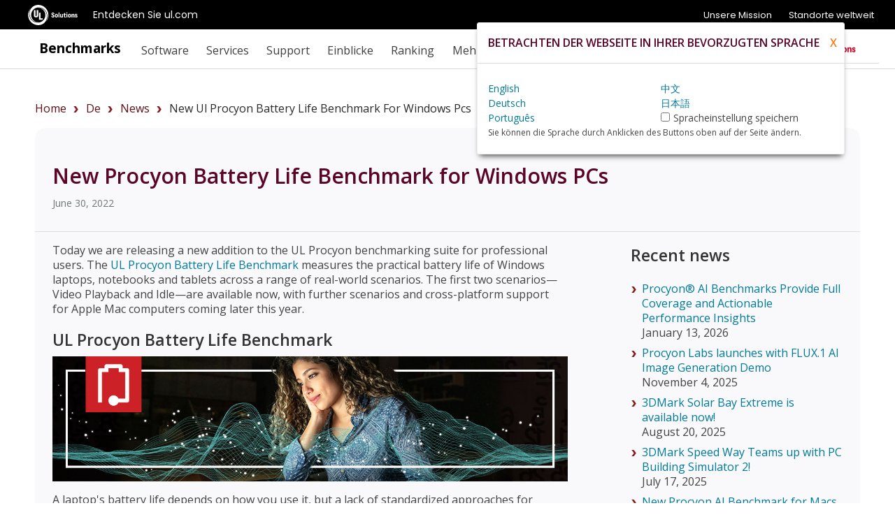

--- FILE ---
content_type: text/html;charset=UTF-8
request_url: https://benchmarks.ul.com/de/news/new-ul-procyon-battery-life-benchmark-for-windows-pcs
body_size: 11209
content:
<!doctype html>
<!--[if lt IE 7]> <html class="no-js lt-ie9 lt-ie8 lt-ie7" lang="de"> <![endif]-->
<!--[if IE 7]>    <html class="no-js lt-ie9 lt-ie8" lang="de"> <![endif]-->
<!--[if IE 8]>    <html class="no-js lt-ie9" lang="de"> <![endif]-->
<!--[if gt IE 8]><!--> <html class="no-js" lang="de"><!--<![endif]-->
<head>
	<meta charset="utf-8">
	<meta http-equiv="X-UA-Compatible" content="IE=edge,chrome=1">
	<link rel="stylesheet" href="https://fonts.googleapis.com/css?family=Open+Sans:300,400,600,700,800" nonce="{{nonce}}" crossorigin="anonymous">
	<meta name="viewport" content="initial-scale=1">
	<title>New Procyon Battery Life Benchmark for Windows PCs</title>
	<link rel="shortcut icon" href="/static/images/favicon-ul-solutions-new.png" type="image/x-icon">
	<link rel="canonical" href="https://benchmarks.ul.com/de/news/new-ul-procyon-battery-life-benchmark-for-windows-pcs" />
	<link rel="alternate" hreflang="en" href="https://benchmarks.ul.com/news/new-ul-procyon-battery-life-benchmark-for-windows-pcs" />
	<link rel="alternate" hreflang="de" href="https://benchmarks.ul.com/de/news/new-ul-procyon-battery-life-benchmark-for-windows-pcs" />
	<link rel="alternate" hreflang="zh" href="https://benchmarks.ul.com/zh-hans/news/new-ul-procyon-battery-life-benchmark-for-windows-pcs" />
	<link rel="alternate" hreflang="ja" href="https://benchmarks.ul.com/jp/news/new-ul-procyon-battery-life-benchmark-for-windows-pcs" />
	<link rel="alternate" hreflang="pt" href="https://benchmarks.ul.com/pt-br/news/new-ul-procyon-battery-life-benchmark-for-windows-pcs" />
	
	<link href="/static/D1WYdG3by5E3HMiJsDuuhRnjuBQhPcTjGIBxfVkOMoP.css" type="text/css" rel="stylesheet" media="screen, projection" />
<script src="/static/yZ4MdRJ5KQzKzeJ9Ubq1kcCPHP8tLMNmoyQGYJw2m2i.js" type="text/javascript" ></script>

	
    <meta content="beachhead" name="layout"/>
    
    <meta content="News from UL Solutions: New Procyon Battery Life Benchmark for Windows PCs. Find out more at benchmarks.ul.com" name="description"/>
    <meta content="website" property="og:type"/>
    <meta content="https://benchmarks.ul.com/news/new-ul-procyon-battery-life-benchmark-for-windows-pcs" property="og:url"/>
    <meta content="New Procyon Battery Life Benchmark for Windows PCs" property="og:title"/>
    <meta content="Find out more at benchmarks.ul.com" property="og:description"/>
    <meta content="/static/images/facebook/ul-procyon-battery-life-fb.jpg" property="og:image"/>
  
	<meta name="referrer" content="always"/>
	<meta name="format-detection" content="telephone=no"/>
	<!-- Google Tag Manager -->
<script>(function(w,d,s,l,i){w[l]=w[l]||[];w[l].push({'gtm.start':
        new Date().getTime(),event:'gtm.js'});var f=d.getElementsByTagName(s)[0],
    j=d.createElement(s),dl=l!='dataLayer'?'&l='+l:'';j.async=true;j.src=
    'https://www.googletagmanager.com/gtm.js?id='+i+dl;f.parentNode.insertBefore(j,f);
})(window,document,'script','dataLayer','GTM-MQ6QV9FM');</script>
<!-- End Google Tag Manager -->

<!-- marketing script -->
<script>
    (function(d,b,a,s,e){ var t = b.createElement(a),
        fs = b.getElementsByTagName(a)[0]; t.async=1; t.id=e; t.src=s;
        fs.parentNode.insertBefore(t, fs); })
    (window,document,'script','https://tag.demandbase.com/221ff2e93a5c1398.min.js','demandbase_js_lib');
</script>
<!-- END marketing script -->
	<!-- FastSpring checkout code -->
<script id="fsc-api" data-storefront="futuremark.onfastspring.com/popup-futuremark" src="https://d1f8f9xcsvx3ha.cloudfront.net/sbl/0.7.3/fastspring-builder.min.js" integrity="sha384-VVxyQu2BjXOd7o0zeNAENKWFbw4rVGGXJeKEPT6mK7kr6jG+j6qAxedbs7KFGsV+" crossorigin="anonymous"></script>
<!-- End of FastSpring checkout code -->
	<!-- Lightboxform -->
<!-- <script type="text/javascript" src="https://benchmarks.formtitan.com/publish/v1/lightbox"></script>-->
<!-- end of lightboxform -->
	<!-- Marketo -->
<script type="text/javascript">
    (function() {
        var didInit = false;
        function initMunchkin() {
            if(didInit === false) {
                didInit = true;
                Munchkin.init('519-JVY-663');
            }
        }
        var s = document.createElement('script');
        s.type = 'text/javascript';
        s.async = true;
        s.src = 'https://munchkin.marketo.net/munchkin.js';
        s.onreadystatechange = function() {
            if (this.readyState == 'complete' || this.readyState == 'loaded') {
                initMunchkin();
            }
        };
        s.onload = initMunchkin;
        document.getElementsByTagName('head')[0].appendChild(s);
    })();
</script>
<!-- End of Marketo code -->
	<script async src="https://www.googletagmanager.com/gtag/js?id=AW-962365731" nonce="{{nonce}}" crossorigin="anonymous"></script>
<script>
	window.dataLayer = window.dataLayer || [];
	function gtag(){dataLayer.push(arguments);}
	gtag('js', new Date());

	gtag('config', 'AW-962365731');
</script>


	<!--[if  ie 9]>
	<style type="text/css" media="screen">
		.defaultbox, .graycontent, #footer, .noticebox, a.more {filter: none;}
	</style>
	<![endif]-->
	<meta http-equiv="Content-Language" content="de-de"/>
	<meta http-equiv="Content-Type" content="text/html; charset=UTF-8">
	<script src='/_onelink_/futuremark/projects/benchmarks.ul.com/html/pow.js' type='text/javascript'></script> <!-- OneLink -->
	<style type="text/css" media="all">
		.OneLinkNOP { }
		.OneLinkPoweredBy { width: 893px; padding: 0px 0px 0px 0px; text-align: right; height: 68px; }
		.OneLinkNoTx { /* no-op */ }
		.OneLinkHide { display:none !important; }
		.OneLinkHide_de { display:none !important; }
		.OneLinkShow { display:inline !important; }
		.OneLinkShow_de { display:inline !important; }
		.OneLinkTxShow { display:inline !important; }
		.OneLinkTxShow_de { display:inline !important; }
	</style>
</head>

<body class="beachhead">
	<!-- trustArc Cookies Consent Notice start for benchmarks.ul.com beachHead -->
<div id="consent_blackbar"></div>
<script async src="https://consent.trustarc.com/notice?domain=ulsolutionsweb.com&c=teconsent&js=nj&noticeType=bb&text=true&gtm=1" nonce="{{nonce}}" crossorigin="anonymous"></script>
<!-- trustArc Cookies Consent Notice end for benchmarks.ul.com beachHead-->

	<!-- Google Tag Manager (noscript) -->
<noscript><iframe src=https://www.googletagmanager.com/ns.html?id=GTM-MQ6QV9FM
                  height="0" width="0" style="display:none;visibility:hidden"></iframe></noscript>
<!-- End Google Tag Manager (noscript) -->

	

	<div class="wrapper background-white">
		<!-- GNaaS FULL configuration start -->
<script src="https://commons.ul.com/gnaas/prod/index.js"></script>
<script defer>
    jQuery(document).ready(function() {
        UL_GnaaS({
//Careers and Contact Links:
            attachNaaSTo: '#GNaaS',
            careersPageUrl: false,
            contactPageUrl: false,
            impressum: false,
//Languages Section:
            lang: "de",/*,
            multisite: {
                en: "https://benchmarks.ul.com/",
                de: "https://benchmarks.ul.com/de/",
                zhhans: "https://benchmarks.ul.com/zh-hans/",
            },
            */
//Social Media Section:
            social: {
                linkedin: "https://www.linkedin.com/company/ul-benchmarks/",
                twitter: "https://twitter.com/UL_Benchmarks",
                facebook: "https://www.facebook.com/ULBenchmarks",
                youtube: false,
                instagram: false,
            },
        })
    })
</script>
<!-- GNaaS configuration end -->
		
<div id="GNaaS"></div>
<header id="benchmarks-ul-header">
    <a href="#benchmarks-ul-main" class="skip-to-main-content-link">Zum Hauptinhalt wechseln</a> <a href="#benchmarks-ul-footer" class="skip-to-main-content-link">Zur Fußnote wechseln</a>
    <div id="header">
        <div class="container clearfix">
            <div class="content">
                <div class="left sitetitle"><a href="/de/">Benchmarks</a></div>
                <a id="menuswapper" class="menu-icon" href="javascript:void(0)"></a>
                <div class="left">
                    <!-- <div class="language-wrapper"><a href="https://benchmarks.ul.com" data-lang="EN" onclick="gotoLanguage(event)">English</a> <span>|</span> <a href="https://benchmarks.ul.com/zh-hans" data-lang="ZH-CN" onclick="gotoLanguage(event)">中文</a> <span>|</span> <a href="https://benchmarks.ul.com/de" data-lang="DE" onclick="gotoLanguage(event)">Deutsch</a><span>|</span> <a href="https://benchmarks.ul.com/jp" data-lang="JP" onclick="gotoLanguage(event)">日本語</a><span>|</span> <a href="https://benchmarks.ul.com/pt-br" data-lang="PT-BR" onclick="gotoLanguage(event)">Português</a></div> -->
                    <nav>
                        <ul class="nav nav-wrapper right">
                            <li>
                                <p role="heading" tabindex="0" aria-expanded="false" aria-haspopup="true">Software</p>
                                <ul>
                                    <li><a href="/de/procyon">Procyon Benchmark-Suite</a></li>
                                    <li><a href="/de/procyon/ai-text-generation-benchmark">AI Text Generation Benchmark</a></li>
                                    <li><a href="/de/procyon/ai-image-generation-benchmark">AI Image Generation-Benchmark</a></li>
                                    <li><a href="/de/procyon/ai-inference-benchmark-for-android">AI Inference Benchmark for Android</a></li>
                                    <li><a href="/de/procyon/ai-inference-benchmark-for-windows">AI Computer Vision-Benchmark</a></li>
                                    <li><a href="/de/procyon/battery-life-benchmark">Battery Life-Benchmark</a></li>
                                    <li><a href="/de/procyon/one-hour-battery-consumption-benchmark">One-Hour Battery Consumption-Benchmark</a></li>
                                    <li><a href="/de/procyon/office-productivity-benchmark">Office Productivity-Benchmark</a></li>
                                    <li><a href="/de/procyon/photo-editing-benchmark">Photo Editing-Benchmark</a></li>
                                    <li><a href="/de/procyon/video-editing-benchmark">Video Editing-Benchmark</a></li>
                                    <li><a href="/de/testdriver-cloud-edition">Testdriver</a></li>
                                    <li><a href="/de/procyon/procyon-labs">Procyon Labs</a></li>
                                    <hr class="mt10">
                                    <li class="mt20"><a href="/de/3dmark">3DMark</a></li>
                                    <li><a href="/de/3dmark-android">3DMark für Android</a></li>
                                    <li><a href="/de/3dmark-ios">3DMark für iOS</a></li>
                                    <li><a href="/de/pcmark10">PCMark 10</a></li>
                                    <li><a href="/de/pcmark-android">PCMark für Android</a></li>
                                    <li><a href="/de/vrmark">VRMark</a></li>

                                    <hr class="mt10">
                                    <li class="mt20"><a href="/de/support/which-benchmark-should-i-use">MEHR …</a></li>
                                </ul>
                            </li>
                            <li>
                                <p role="heading" tabindex="0" aria-expanded="false" aria-haspopup="true">Services</p>
                                <ul>
                                    <li><a href="/de/services/retail-solutions">PC-Leistungsdaten für Einzelhändler</a></li>
                                    <li><a href="/de/services/benchmark-development-program">BDP</a></li>
                                    <li><a href="/de/services/public-sector-procurement">Öffentliche Beschaffung</a></li>
                                    <li><a href="/de/resources/windows11-image-testing">Windows 11 Image-Testing</a></li>
                                    <li><a href="/de/sponsor-3dmark">3DMark Sponsoring</a></li>
                                </ul>
                            </li>
                            <li>
                                <p role="heading" tabindex="0" aria-expanded="false" aria-haspopup="true">Support</p>
                                <ul>
                                    <li><a href="https://support.benchmarks.ul.com/de/support/home">Support</a></li>
                                    <li><a href="/de/resources">Ressourcen</a></li>
                                    <li><a href="https://support.benchmarks.ul.com/de/support/home">Benutzerleitfäden</a></li>
                                    <li><a href="/de/download">Downloads</a></li>
                                    <li><a href="/de/support/how-to-benchmark">Durchführung von Benchmark-Tests</a></li>
                                    <li><a href="/de/support/approved-drivers">Zugelassene Treiber</a></li>
                                    <li><a href="/de/support/benchmark-rules">Benchmark-Regelwerke</a></li>
                                    <li><a href="/de/systeminfo">SystemInfo</a></li>
                                </ul>
                            </li>
                            <li>
                                <p role="heading" tabindex="0" aria-expanded="false" aria-haspopup="true">Einblicke</p>
                                <ul>
                                    <li><a href="/de/insights/procyon-insights">Procyon Einblicke</a></li>
                                    <li><a href="/de/insights/retail-insights">Einblicke in den Einzelhandel</a></li>
                                    <li><a href="/de/insights/procyon-scores">Procyon Scores</a></li>
                                    <li><a href="/">AI Quality Metrics</a></li>
                                </ul>
                            </li>
                            <li>
                                <p role="heading" tabindex="0" aria-expanded="false" aria-haspopup="true">Ranking</p>
                                <ul>
                                    <li><a href="/de/compare/best-cpus">CPUs</a></li>
                                    <li><a href="/de/compare/best-gpus">PC/Mac (Grafiken)</a></li>
                                    <li><a href="/de/compare/best-smartphones">Smartphones</a></li>
                                    <li><a href="/de/compare/best-tablets">Tablets</a></li>
                                    <li><a href="/de/compare/best-vr-headsets">VR-Headsets</a></li>
                                </ul>
                            </li>
                            <li>
                                <p role="heading" tabindex="0" aria-expanded="false" aria-haspopup="true">Mehr</p>
                                <ul>
                                    <li><a href="/de/about">Info</a></li>
                                    <li><a href="/de/contact">Kontakt</a></li>
                                    <li><a href="/de/news">Neuigkeiten</a></li>
                                    <li><a href="/de/press">Reviewer</a></li>
                                    <li><a href="/de/careers">Karriere</a></li>
                                </ul>
                            </li>
                            <li class="language-button">
                                <img src="/static/images/icons/globe-ulblack.svg" alt="language logo" />
                                <ul>
                                    <li><a href="https://benchmarks.ul.com" data-lang="EN" onclick="gotoLanguage(event)">English</a></li>
                                    <li><a href="https://benchmarks.ul.com/zh-hans" data-lang="ZH-CN" onclick="gotoLanguage(event)">中文</a></li>
                                    <li><a href="https://benchmarks.ul.com/de" data-lang="DE" onclick="gotoLanguage(event)">Deutsch</a></li>
                                    <li><a href="https://benchmarks.ul.com/jp" data-lang="JP" onclick="gotoLanguage(event)">日本語</a></li>
                                    <li><a href="https://benchmarks.ul.com/pt-br" data-lang="PT-BR" onclick="gotoLanguage(event)">Português (Brasil)</a></li>
                                </ul>
                            </li>
                        </ul>
                    </nav>
                </div>
                <a href="https://www.ul.com" class="header-logo-link"><img src="/static/images/logos/ul-solutions-logo-red.svg" height="40" alt="UL Solutions-Logo" class="right logo" /></a>
            </div>
        </div>
    </div>
</header>
	<main id="benchmarks-ul-main">
		<div class="mainarea container">
			<div class="container clearfix">
				<div style="margin:10px">
					<ul class="bread-crumb-ul"></ul>
				</div>
			</div>
			
    <div class='container contentarea'>
      <div class='col4'>
        <div class='defaultbox nopadding clearfix'>
          <div class='mainheader'>
            <h1>New Procyon Battery Life Benchmark for Windows PCs</h1>
            <p class='small'>June 30, 2022</p>
          </div>
          <div class='clearfix'>
            <div class='col2half left'>
              <div class='padding'>
                
                  <p>
                    <p>Today we are releasing a new addition to the UL Procyon benchmarking suite for professional users. The <a href="https://benchmarks.ul.com/procyon/battery-life-benchmark">UL Procyon Battery Life Benchmark</a> measures the practical battery life of Windows laptops, notebooks and tablets across a range of real-world scenarios. The first two scenarios—Video Playback and Idle—are available now, with further scenarios and cross-platform support for Apple Mac computers coming later this year.</p>
<h2>UL Procyon Battery Life Benchmark&nbsp;</h2>
<p><img class="imagestretch" src="https://benchmarks.ul.com/static/images/contentboxes/ul-procyon-battery-life-hero.jpg" alt="UL Procyon Battery Life Benchmark"></p>
<p>A laptop's battery life depends on how you use it, but a lack of standardized approaches for battery life benchmarking means many manufacturers favor methods that produce eye-catching battery life claims that end-users are unlikely to see in real-world use.</p>
<p>The shift to hybrid and remote working has also increased the importance of battery life benchmarking in the enterprise sector. IT managers need to provide employees with PCs that are suitable for their work in the office and in remote locations while striking a balance between performance, portability and battery life.</p>
<h2>A better way to benchmark battery life&nbsp;</h2>
<p>The UL Procyon Battery Life Benchmark continues the Battery Life Profile concept we pioneered in PCMark 10. Instead of producing a single number, the UL Procyon Battery Life Profile provides a broad view of battery life across different scenarios.&nbsp;</p>
<p>The Procyon Battery Life Benchmark launches with two popular scenarios: Video Playback and Idle. Further scenarios are already in development, and cross-platform support for Apple Mac computers is coming later this year.&nbsp;</p>
<p><img class="imagestretch" src="https://benchmarks.ul.com/static/images/news/ul-procyon-battery-life-profile-chart.png" alt="Bar chart comparing the UL Procyon battery life profiles of two laptop computers"></p>
<p>The Video Playback scenario uses the Microsoft Films &amp; TV app (known as Movies &amp; TV in the U.S.) that is included with Windows. The benchmark measures battery life by playing an HD video file continuously in full-screen mode until the battery is empty.</p>
<p>The Idle scenario measures battery life when the PC isn’t performing any active tasks. The screen is kept on but there is no other activity. This scenario produces the upper limit of a system's battery life profile.</p>
<h2>Available now</h2>
<p>UL Procyon is a suite of benchmark tests for professional users in industry, enterprise, government, retail and press roles. Each Procyon benchmark is designed for a specific use case and uses real applications where possible.</p>
<p>The UL Procyon benchmark suite has flexible licensing that lets you pick and choose the individual benchmarks that best meet your needs. You can buy just one benchmark or add more in any combination.</p>
<p>A single-seat license for the <a href="https://benchmarks.ul.com/procyon/battery-life-benchmark">UL Procyon Battery Life Benchmark</a> starts at $495 (USD) per year. You can also license the Video Playback and Idle scenarios individually. Please contact us for details.</p>
<p>Find out more about <a href="https://benchmarks.ul.com/procyon">UL Procyon benchmarks</a>.</p>
                  </p>
                
              </div>
            </div>
            <div class='col1half right'>
              <div class='padding ml40'>
                <h2>
                  Recent news
                </h2>
                <ul class='mt20'>
                  
                  <li>
                    <a href="/de/news/procyon-ai-benchmarks-provide-full-coverage">
                      Procyon® AI Benchmarks Provide Full Coverage and Actionable Performance Insights 
                    </a>
                    <p>January 13, 2026</p>
                  </li>
                  
                  <li>
                    <a href="/de/news/procyon-labs-launches-with-flux1-ai-image-generation-demo">
                      Procyon Labs launches with FLUX.1 AI Image Generation Demo
                    </a>
                    <p>November 4, 2025</p>
                  </li>
                  
                  <li>
                    <a href="/de/news/3dmark-solar-bay-extreme-is-available-now-">
                      3DMark Solar Bay Extreme is available now! 
                    </a>
                    <p>August 20, 2025</p>
                  </li>
                  
                  <li>
                    <a href="/de/news/3dmark-speed-way-teams-up-with-pc-building-simulator-2">
                      3DMark Speed Way Teams up with PC Building Simulator 2! 
                    </a>
                    <p>July 17, 2025</p>
                  </li>
                  
                  <li>
                    <a href="/de/news/new-procyon-ai-benchmark-for-macs-now-available">
                      New Procyon AI Benchmark for Macs now available
                    </a>
                    <p>June 25, 2025</p>
                  </li>
                  
                  <li>
                    <a href="/de/news/3dmark-for-macos-available-now">
                      3DMark for macOS available now!
                    </a>
                    <p>June 12, 2025</p>
                  </li>
                  
                  <li>
                    <a href="/de/news/new-inference-engines-now-available-in-procyon">
                      New Inference Engines now available in Procyon
                    </a>
                    <p>May 1, 2025</p>
                  </li>
                  
                  <li>
                    <a href="/de/news/try-out-nvidia-dlss-4-in-3dmark-">
                      Try out NVIDIA DLSS 4 in 3DMark 
                    </a>
                    <p>January 30, 2025</p>
                  </li>
                  
                  <li>
                    <a href="/de/news/test-llm-performance-with-the-procyon-ai-text-generation-benchmark">
                      Test LLM performance with the Procyon AI Text Generation Benchmark
                    </a>
                    <p>December 9, 2024</p>
                  </li>
                  
                  <li>
                    <a href="/de/news/new-directstorage-test-available-in-3dmark">
                      New DirectStorage test available in 3DMark
                    </a>
                    <p>December 4, 2024</p>
                  </li>
                  
                  <li>
                    <a href="/de/news/new-opacity-micromap-test-now-in-3dmark-for-android">
                      New Opacity Micromap test now in 3DMark for Android
                    </a>
                    <p>October 9, 2024</p>
                  </li>
                  
                  <li>
                    <a href="/de/news/npus-now-supported-by-procyon-ai-image-generation">
                      NPUs now supported by Procyon AI Image Generation
                    </a>
                    <p>September 6, 2024</p>
                  </li>
                  
                  <li>
                    <a href="/de/news/test-the-latest-version-of-intel-xess-in-3dmark">
                      Test the latest version of Intel XeSS in 3DMark
                    </a>
                    <p>September 3, 2024</p>
                  </li>
                  
                  <li>
                    <a href="/de/news/introducing-the-ul-procyon-battery-consumption-benchmark">
                      Introducing the Procyon Battery Consumption Benchmark
                    </a>
                    <p>June 6, 2024</p>
                  </li>
                  
                  <li>
                    <a href="/de/news/3dmark-steel-nomad-is-out-now">
                      3DMark Steel Nomad is out now!
                    </a>
                    <p>May 21, 2024</p>
                  </li>
                  
                </ul>
                <a href="/de/news" class="morevague mt30">More News</a>
              </div>
            </div>
          </div>
        </div>
      </div>
    </div>
  
		</div>
	</main>
    <div class="line-separator-grey-1 mt60"></div>
	</div>


<footer id="benchmarks-ul-footer">
    <a href="#benchmarks-ul-header" class="skip-to-main-content-link">Zur Kopfzeile wechseln</a>
    <div id="footer">
        <div class="container clearfix ulmenu d-block-desktop">
            <div class="col1 left">
                <div class="footerpad mt-sm-35">
                    <ul>
                        <li>
                            <h3 class="mt0 pt0 f-20">Benchmarks</h3>
                            <ul>
                                <li><a href="/de/procyon">Procyon Benchmark-Suite</a></li>
                                <li><a href="/de/procyon/procyon-labs">Procyon Labs</a></li>
                                <li><a href="/de/3dmark">3DMark</a></li>
                                <li><a href="/de/pcmark10">PCMark 10</a></li>
                                <li><a href="/de/testdriver-cloud-edition">Testdriver</a></li>
                            </ul>
                        </li>
                    </ul>
                </div>
            </div>

            <div class="col1 left">
                <div class="footerpad borderleft">
                    <ul>
                        <li>
                            <h3 class="f-20 pt0 mt0">Services</h3>
                            <ul>
                                <li><a href="/de/services/retail-solutions">PC-Leistungsdaten für Einzelhändler</a></li>
                                <li><a href="/de/services/benchmark-development-program">BDP</a></li>
                                <li><a href="/de/services/public-sector-procurement">Öffentliche Beschaffung</a></li>
                                <li><a href="/de/sponsor-3dmark">3DMark Sponsoring</a></li>
                            </ul>
                        </li>
                    </ul>
                </div>
            </div>
            <div class="col1 left">
                <div class="footerpad borderleft">
                    <ul>
                        <li>
                            <h3 class="f-20 pt0 mt0">UL Benchmarks</h3>
                            <ul>
                                <li><a href="/de/about">Über uns</a></li>
                                <li><a href="/de/contact">Kontaktieren Sie uns</a></li>
                                <li><a href="/de/news">News</a></li>
                                <li><a href="/de/press">Presse</a></li>
                                <li><a href="/de/careers">Karriere</a></li>
                            </ul>
                        </li>
                    </ul>
                </div>
            </div>
            <div class="col1 left">
                <div class="footerpad borderleft">
                    <ul>
                        <li>
                            <h3 class="mt0 pt0 f-20">Support</h3>
                            <ul>
                                <li><a href="https://support.benchmarks.ul.com/de/support/home">Kundenbetreuung</a></li>
                            </ul>
                        </li>
                    </ul>
                </div>
            </div>
            <div class="col4 left mt30">
                <div class="footerpad borderleft">
                    <ul>
                        <div class="col2 left">
                            <li class="mr20 mr-mobile-0">
                                <h3 class="f-20">Über UL Solutions</h3>
                                <p class="footer-description"><a href="http://www.ul.com/"> UL Solutions ist ein weltweit agierendes Unternehmen für Sicherheitsforschung, das sich dafür einsetzt, seinen Kunden dabei zu helfen, ihre Sicherheits- und Nachhaltigkeitsziele zu erreichen. Erfahren Sie mehr unter UL.com.</a></p>
                            </li>
                        </div>
                        <div class="col2 left">
                            <li class="ml20 ml-mobile-0">
                                <h3 class="menu-language mt0 pt0 f-20">Sprachen</h3>
                                <ul>
                                    <li class="footer-languages-new">
                                        <p class="">
                                            <a href="https://benchmarks.ul.com" data-lang="EN" onclick="gotoLanguage(event)">English</a><span>|</span><a href="https://benchmarks.ul.com/zh-hans" data-lang="ZH-CN" onclick="gotoLanguage(event)">中文</a><span>|</span> <a href="https://benchmarks.ul.com/de" data-lang="DE" onclick="gotoLanguage(event)">Deutsch</a> <span>|</span> <a href="https://benchmarks.ul.com/jp" data-lang="JP" onclick="gotoLanguage(event)">日本語</a> <span>|</span> <a href="https://benchmarks.ul.com/pt-br" data-lang="PT-BR" onclick="gotoLanguage(event)">Português (Brasil)</a>
                                        </p>
                                    </li>
                                </ul>
                            </li>
                        </div>
                    </ul>
                </div>
            </div>
        </div>
        <div class="container clearfix ulmenu d-block-mobile">
            <div class="col1 left">
                <div class="footerpad mt-sm-35">
                    <ul>
                        <li>
                            <h3 class="mt0 pt0 f-20">Procyon</h3>
                            <ul>
                                <li><a href="/de/procyon">Procyon Benchmark-Suite</a></li>
                                <li><a href="/de/procyon/ai-text-generation-benchmark">AI Text Generation Benchmark</a></li>
                                <li><a href="/de/procyon/ai-image-generation-benchmark">AI Image Generation-Benchmark</a></li>
                                <li><a href="/de/procyon/ai-inference-benchmark-for-windows">AI Computer Vision-Benchmark</a></li>
                                <li><a href="/de/procyon/ai-inference-benchmark-for-android">AI Inference Benchmark for Android</a></li>
                                <li><a href="/de/procyon/battery-life-benchmark">Battery Life-Benchmark</a></li>
                                <li><a href="/de/procyon/one-hour-battery-consumption-benchmark">One-Hour Battery Consumption-Benchmark</a></li>
                                <li><a href="/de/procyon/office-productivity-benchmark">Office Productivity-Benchmark</a></li>
                                <li><a href="/de/procyon/photo-editing-benchmark">Photo Editing-Benchmark</a></li>
                                <li><a href="/de/procyon/video-editing-benchmark">Video Editing-Benchmark</a></li>
                                <li><a href="/de/testdriver-cloud-edition">Testdriver</a></li>
                                <li><a href="/de/procyon/procyon-labs">Procyon Labs</a></li>
                            </ul>
                        </li>
                    </ul>
                </div>
            </div>

            <div class="col1 left">
                <div class="footerpad borderleft">
                    <ul>
                        <li>
                            <h3 class="mt0 pt0 f-20"><a href="/">Benchmarks</a></h3>
                            <ul>
                                <li><a href="/de/3dmark">3DMark</a></li>
                                <li><a href="/de/3dmark-android">3DMark für Android</a></li>
                                <li><a href="/de/3dmark-ios">3DMark für iOS</a></li>
                                <li><a href="/de/pcmark10">PCMark 10</a></li>
                                <li><a href="/de/pcmark-android">PCMark für Android</a></li>
                                <li><a href="/de/vrmark">VRMark</a></li>

                                <li class="mt10"><a href="/de/support/which-benchmark-should-i-use">Weitere Benchmarks</a></li>
                            </ul>
                        </li>
                        <li>
                            <h3 class="f-20 mt30">Services</h3>
                            <ul>
                                <li><a href="/de/services/retail-solutions">PC-Leistungsdaten für Einzelhändler</a></li>
                                <li><a href="/de/services/benchmark-development-program">BDP</a></li>
                                <li><a href="/de/services/public-sector-procurement">Öffentliche Beschaffung</a></li>
                                <li><a href="/de/resources/windows11-image-testing">Windows 11 Image-Testing</a></li>
                                <li><a href="/de/sponsor-3dmark">3DMark Sponsoring</a></li>
                            </ul>
                        </li>
                    </ul>
                </div>
            </div>
            <div class="col1 left">
                <div class="footerpad borderleft">
                    <ul>
                        <li>
                            <h3 class="mt0 pt0 f-20">Support</h3>
                            <ul>
                                <li><a href="https://support.benchmarks.ul.com/de/support/home">Kundenbetreuung</a></li>
                                <li><a href="/de/resources">Ressourcen</a></li>
                                <li><a href="https://support.benchmarks.ul.com/de/support/home">Benutzerleitfäden</a></li>
                                <li><a href="/de/download">Downloads</a></li>
                                <li><a href="/de/support/how-to-benchmark">Durchführung von Benchmark-Tests</a></li>
                                <li><a href="/de/support/approved-drivers">Zugelassene Treiber</a></li>
                                <li><a href="/de/support/benchmark-rules">Benchmark-Regelwerke</a></li>
                                <li><a href="/de/systeminfo">SystemInfo</a></li>
                            </ul>
                        </li>
                        <li>
                            <h3 class="f-20 mt30">Einblicke</h3>
                            <ul>
                                <li><a href="/de/insights/procyon-insights">Procyon Einblicke</a></li>
                                <li><a href="/de/insights/retail-insights">Einblicke in den Einzelhandel</a></li>
                                <li><a href="/de/insights/procyon-scores">Procyon Scores</a></li>
                                <li><a href="/">AI Quality Metrics</a></li>
                            </ul>
                        </li>
                    </ul>
                </div>
            </div>
            <div class="col1 left">
                <div class="footerpad borderleft">
                    <ul>
                        <li>
                            <h3 class="mt0 pt0 f-20">Ranking</h3>
                            <ul>
                                <li><a href="/de/compare/best-cpus">CPUs</a></li>
                                <li><a href="/de/compare/best-gpus">PC/Mac (Grafiken)</a></li>
                                <li><a href="/de/compare/best-smartphones">Smartphones</a></li>
                                <li><a href="/de/compare/best-tablets">Tablets</a></li>
                                <li><a href="/de/compare/best-vr-headsets">VR-Headsets</a></li>
                            </ul>
                        </li>
                        <li>
                            <h3 class="f-20 mt30">UL Benchmarks</h3>
                            <ul>
                                <li><a href="/de/about">Über uns</a></li>
                                <li><a href="/de/contact">Kontaktieren Sie uns</a></li>
                                <li><a href="/de/news">News</a></li>
                                <li><a href="/de/press">Presse</a></li>
                                <li><a href="/de/careers">Karriere</a></li>
                            </ul>
                        </li>
                    </ul>
                </div>
            </div>
            <div class="col4 left mt30">
                <div class="footerpad borderleft">
                    <ul>
                        <div class="col2 left">
                            <li class="mr20 mr-mobile-0">
                                <h3 class="f-20">Über UL Solutions</h3>
                                <p class="footer-description"><a href="http://www.ul.com/"> UL Solutions ist ein weltweit agierendes Unternehmen für Sicherheitsforschung, das sich dafür einsetzt, seinen Kunden dabei zu helfen, ihre Sicherheits- und Nachhaltigkeitsziele zu erreichen. Erfahren Sie mehr unter UL.com.</a></p>
                            </li>
                        </div>
                        <div class="col2 left">
                            <li class="ml20 ml-mobile-0">
                                <h3 class="menu-language mt0 pt0 f-20">Sprachen</h3>
                                <ul>
                                    <li class="footer-languages-new">
                                        <p class="">
                                            <a href="https://benchmarks.ul.com" data-lang="EN" onclick="gotoLanguage(event)">English</a><span>|</span><a href="https://benchmarks.ul.com/zh-hans" data-lang="ZH-CN" onclick="gotoLanguage(event)">中文</a><span>|</span> <a href="https://benchmarks.ul.com/de" data-lang="DE" onclick="gotoLanguage(event)">Deutsch</a> <span>|</span> <a href="https://benchmarks.ul.com/jp" data-lang="JP" onclick="gotoLanguage(event)">日本語</a> <span>|</span> <a href="https://benchmarks.ul.com/pt-br" data-lang="PT-BR" onclick="gotoLanguage(event)">Português (Brasil)</a>
                                        </p>
                                    </li>
                                </ul>
                            </li>
                        </div>
                    </ul>
                </div>
            </div>
        </div>
    </div>
</footer>
<footer id="benchmarks-ul-footer-subfooter" class="d-block-mobile">
    <a href="#benchmarks-ul-header" class="skip-to-main-content-link">Zur Kopfzeile wechseln</a>
    <div id="footer-sub">
        <div class="container clearfix ulmenu">
            <div class="col4 left mt30">
                <div class="footerpad subfooter borderleft">
                    <ul>
                        <div class="col2 left">
                            <li class="mr20 mr-mobile-0">
                                <h3 class="f-20">Über UL Solutions</h3>
                                <p class="footer-description"><a href="http://www.ul.com/"> UL Solutions ist ein weltweit agierendes Unternehmen für Sicherheitsforschung, das sich dafür einsetzt, seinen Kunden dabei zu helfen, ihre Sicherheits- und Nachhaltigkeitsziele zu erreichen. Erfahren Sie mehr unter UL.com.</a></p>
                            </li>
                        </div>
                        <div class="col2 left mt20">
                            <li class="ml20 ml-mobile-0">
                                <h3 class="menu-language mt0 pt0 f-20">Sprachen</h3>
                                <ul>
                                    <li class="footer-languages-new">
                                        <p class="">
                                            <a href="https://benchmarks.ul.com" data-lang="EN" onclick="gotoLanguage(event)">English</a><span>|</span><a href="https://benchmarks.ul.com/zh-hans" data-lang="ZH-CN" onclick="gotoLanguage(event)">中文</a><span>|</span> <a href="https://benchmarks.ul.com/de" data-lang="DE" onclick="gotoLanguage(event)">Deutsch</a> <span>|</span> <a href="https://benchmarks.ul.com/jp" data-lang="JP" onclick="gotoLanguage(event)">日本語</a> <span>|</span> <a href="https://benchmarks.ul.com/pt-br" data-lang="PT-BR" onclick="gotoLanguage(event)">Português (Brasil)</a>
                                        </p>
                                    </li>
                                </ul>
                            </li>
                        </div>
                    </ul>
                </div>
            </div>
        </div>
    </div>
</footer>
<div id="ulfooter" class="clearfix">
    <div class="container clearfix">
        <div class="center">
            <a href="/de/privacy-policy">Datenschutzerklärung</a><span>&nbsp;&nbsp;|&nbsp;&nbsp;</span><a href="/de/privacy-policy-california">Privacy Policy California</a><span>&nbsp;&nbsp;|&nbsp;&nbsp;</span><a href="/de/cookie-policy">Cookie-Richtlinie</a><span>&nbsp;&nbsp;|&nbsp;&nbsp;</span><a href="/de/eula">EULA</a></a>
        </div>
    </div>
</div>
<script src="/static/06FXO1dofcVlFfUBcSrtnkULLksWWNvLnfEER244KFj.js" type="text/javascript" ></script>





<script src="/static/PiOlpAKrqkBhaAWZa7u9U8AQYMeB8JdFVasVOLmxnfn.js" type="text/javascript" ></script>
<script src="/static/DSE9icbYY2G3eG3UyiyiwMjAeHU6BmhcmEb1VM4GFvf.js" type="text/javascript" ></script>

<!-- FastSpring tracking code -->
<script>
    function decorateURL(url) {
        var linkerParam = null;
        ga(function() {
            var trackers = ga.getAll();
            linkerParam = trackers[0].get('linkerParam');
        });
        return (linkerParam ? url + '?' + linkerParam : url);
    }
</script>
<!-- End of FastSpring tracking code -->
<!-- LinkedIn -->
<script type="text/javascript">
    _linkedin_partner_id = "38432";
    window._linkedin_data_partner_ids = window._linkedin_data_partner_ids || [];
    window._linkedin_data_partner_ids.push(_linkedin_partner_id);
</script><script type="text/javascript">
    (function(){var s = document.getElementsByTagName("script")[0];
        var b = document.createElement("script");
        b.type = "text/javascript";b.async = true;
        b.src = "https://snap.licdn.com/li.lms-analytics/insight.min.js";
        s.parentNode.insertBefore(b, s);})();
</script>
<noscript>
    <img height="1" width="1" style="display:none;" alt="" src="https://px.ads.linkedin.com/collect/?pid=38432&fmt=gif" />
</noscript>
<!-- LinkedIn -->
<div class="ol-poweredby">
    <p><span>Powered by</span>
        <a target="_blank" href="https://translations.com/technology/website-localization">
            <svg viewBox="0 0 211.33879 110.39952">
                <g transform="translate(132.34178,-93.705241)" id="layer1">
                    <path id="path826"
                        d="m -120.97149,203.97742 c -3.45099,-0.44212 -5.84761,-2.16666 -7.29144,-5.24669 -0.74822,-1.59616 -0.82593,-2.02226 -0.92097,-5.05052 -0.15545,-4.95247 0.89589,-9.60305 3.68699,-16.30938 0.88306,-2.12177 3.80131,-8.21069 4.08386,-8.52097 0.046,-0.0505 0.83604,0.27189 1.75569,0.7164 3.36057,1.62435 6.88857,1.576 10.03689,-0.13753 1.69251,-0.92118 3.68178,-3.08449 4.64532,-5.05175 0.67237,-1.37279 0.745,-1.791 0.74652,-4.29886 0.002,-2.48621 -0.0755,-2.94299 -0.7331,-4.34714 -0.40413,-0.86295 -1.14619,-2.07108 -1.64902,-2.68472 l -0.91424,-1.11571 1.78132,-2.26835 c 0.97972,-1.2476 1.86799,-2.27189 1.97393,-2.27622 0.40466,-0.0165 3.09682,3.54302 3.874621,5.12296 1.682234,3.4171 2.17112,7.90225 1.257646,11.53793 -1.172755,4.66765 -4.496047,8.81232 -8.652587,10.79115 -2.90633,1.38363 -4.58854,1.7682 -7.65251,1.74945 -2.17948,-0.0133 -3.11301,-0.15193 -5.3293,-0.79117 -0.33886,-0.0977 -0.69844,0.50271 -1.63352,2.72773 -4.30221,10.23717 -4.67233,16.9209 -1.14459,20.6699 2.86491,3.04462 8.06949,3.37048 15.38346,0.96318 4.35536,-1.43351 12.117881,-5.53481 17.462496,-9.22623 1.164166,-0.80407 2.15887,-1.3403 2.210451,-1.19162 0.115763,0.33366 -0.06865,0.47741 -4.327118,3.37282 -11.717479,7.96692 -21.706349,11.75503 -28.650799,10.86534 z m 72.90427,-26.97488 c -6.362396,-1.07111 -10.982042,-5.27924 -12.679143,-11.54968 -0.785911,-2.90378 -0.776658,-8.31238 0.01934,-11.31251 1.67422,-6.31009 5.859973,-10.73473 11.522848,-12.18046 1.850046,-0.47232 5.351195,-0.52489 7.339721,-0.11021 4.624896,0.96446 8.126569,4.39604 9.797413,9.6013 0.371567,1.15756 0.558435,2.68474 0.659034,5.386 l 0.140423,3.77031 h -11.939575 -11.939574 v 0.87045 c 0,1.25113 0.681426,3.68798 1.462066,5.2285 1.426274,2.81462 4.390893,4.76049 8.037682,5.27565 2.527467,0.35704 6.888292,-0.0665 9.417127,-0.91465 1.054063,-0.35352 1.917499,-0.51534 2.003893,-0.37555 0.08349,0.13509 0.365107,1.15042 0.625817,2.25629 0.549367,2.33029 0.633926,2.20047 -1.967418,3.02053 -3.564245,1.12361 -9.198814,1.58973 -12.499655,1.03403 z m 10.519045,-22.67445 c -0.406641,-3.25464 -2.137212,-6.07044 -4.46776,-7.26945 -1.303221,-0.67047 -4.534146,-0.93952 -6.123408,-0.50991 -3.239069,0.87559 -5.753354,3.9651 -6.716927,8.25365 l -0.234214,1.04241 h 8.865904 8.865905 z m 10.447277,0.85524 v -21.56354 h 3.042708 3.042708 v 18.91771 18.91771 h 10.715626 10.71562476 v 2.64583 2.64583 H -13.342565 -27.100898 Z M 5.9720189,160.475 v -16.27188 h 2.778125 2.7781251 V 160.475 176.74687 H 8.7501439 5.9720189 Z m 11.3770831,0 v -16.27188 h 2.910417 2.910417 v 1.69269 1.69268 l 2.086247,-1.39641 c 3.068037,-2.05355 5.034016,-2.65395 8.629378,-2.63538 2.377212,0.0123 3.189698,0.12504 4.434824,0.61546 1.754921,0.69123 3.822422,2.55723 4.666454,4.21167 1.36158,2.66892 1.424921,3.3341 1.548204,16.25836 l 0.115464,12.10468 h -2.935078 -2.935076 l -0.0021,-10.38489 c -0.0011,-5.90586 -0.120772,-11.12665 -0.277379,-12.10469 -0.555588,-3.46976 -1.728284,-4.8013 -4.687628,-5.32257 -2.691564,-0.47411 -5.827509,0.44153 -9.301747,2.71597 l -1.341546,0.87833 v 12.10893 12.10892 h -2.910417 -2.910417 z m 32.543751,-4.63021 v -20.90208 h 2.775558 2.775562 l 0.06871,12.52737 0.06871,12.52738 7.637015,-7.89717 7.637016,-7.89717 h 3.54163 c 1.947897,0 3.541631,0.0421 3.541631,0.0935 0,0.0514 -3.35588,3.43163 -7.457512,7.51162 l -7.457514,7.41815 7.986681,8.61702 c 4.392673,4.73936 7.986678,8.68147 7.986678,8.76026 0,0.0788 -1.638731,0.14324 -3.641627,0.14324 h -3.641627 l -6.447357,-7.03545 -6.447358,-7.03545 -1.684973,1.66999 -1.684975,1.67 v 5.36546 5.36545 h -2.778125 -2.778125 z m -144.199123,6.54844 c -5.29e-4,-7.74899 -0.07863,-15.43273 -0.173252,-17.07499 l -0.17205,-2.98593 2.885233,0.0755 2.885231,0.0755 0.06729,1.85209 c 0.03701,1.01864 0.131249,2.13062 0.209418,2.47106 0.134331,0.58502 0.190764,0.55528 1.028792,-0.54225 2.795336,-3.66095 8.518681,-5.53041 13.199063,-4.31132 4.257558,1.10895 6.715628,3.46754 8.303543,7.96749 l 0.736777,2.08793 0.08434,12.23698 0.08434,12.23698 h -3.171719 -3.171722 l -0.103166,-11.31094 c -0.08875,-9.73073 -0.165814,-11.50133 -0.551593,-12.67379 -0.703,-2.13654 -1.963272,-3.77257 -3.618063,-4.69682 -1.270434,-0.70957 -1.706285,-0.81132 -3.439584,-0.80295 -3.440279,0.0166 -6.322941,1.934 -7.837516,5.21313 l -0.761873,1.6495 -0.07685,11.31093 -0.07685,11.31094 h -3.164293 -3.164292 l -0.0013,-14.08906 z m -34.37277,7.27604 c -1.39734,-1.62961 -2.79801,-4.4812 -3.34647,-6.81302 -0.51285,-2.18039 -0.38427,-6.3799 0.2574,-8.40682 1.3832,-4.36925 4.52946,-8.12512 8.45323,-10.09107 2.78023,-1.393 4.73466,-1.80442 8.07225,-1.69924 l 2.81755,0.0888 2.90845,-3.67614 c 9.719465,-12.28493 20.727719,-23.36704 31.086564,-31.29512 13.170895,-10.080254 25.675974,-15.336061 32.861457,-13.81146 4.65827,0.988383 7.185374,4.311098 7.540242,9.91414 0.428439,6.7647 -2.648051,16.43379 -8.726147,27.42535 -1.186931,2.14643 -2.297954,3.9026 -2.468943,3.9026 -0.170987,0 0.389887,-1.27992 1.246386,-2.84427 3.526925,-6.44174 6.59013,-14.47665 7.519458,-19.72386 0.6037,-3.40863 0.444638,-7.61784 -0.367768,-9.73203 -1.232818,-3.208259 -3.699883,-4.944703 -7.383984,-5.197217 -3.840403,-0.263227 -7.582281,0.744689 -13.419659,3.614727 -11.183091,5.49835 -24.462597,16.77927 -35.848547,30.45329 -1.843609,2.2141 -13.127849,16.59918 -13.650669,17.40179 -0.0293,0.045 -0.73981,-0.11777 -1.5789,-0.3617 -1.08093,-0.31424 -2.14964,-0.40953 -3.66646,-0.32693 -3.40442,0.18541 -6.02468,1.58293 -8.00618,4.27011 -2.5512,3.45976 -2.87162,7.96922 -0.82441,11.60207 l 0.64175,1.13881 -1.3358,2.71198 c -0.73469,1.49159 -1.41845,2.71198 -1.51948,2.71198 -0.10102,0 -0.66861,-0.56555 -1.26132,-1.25677 z M 5.9720189,138.38229 v -2.64583 h 2.778125 2.7781251 v 2.64583 2.64583 H 8.7501439 5.9720189 Z"
                        style="fill:#888;stroke-width:0.26458332"></path>
                </g>
            </svg>
        </a>
    </p>
</div>
<style>
.ol-poweredby {
        background: #222222;
        color: #888;
        font-size: 0.5rem;
        display: flex;
        align-items: center;
        justify-content: flex-end;
    }
    .ol-poweredby a {
        text-decoration:none;
        border-bottom: none;
        display: flex;
    }
    .ol-poweredby p {
        margin:0;
        position:relative
    }
    .ol-poweredby span {
        position: absolute;
        right: 1rem;
        font-size: 0.35rem;
    }
    .ol-poweredby svg {
        height: 2rem;
        padding: 0.25rem 1rem 0.5rem 0.5rem;
    }
</style>
	<link href='/_onelink_/futuremark/projects/benchmarks.ul.com/en2de/css/onelink.css' rel='stylesheet' type='text/css'/> <!-- OneLink -->
</body>
</html>

--- FILE ---
content_type: text/css; charset=utf-8
request_url: https://benchmarks.ul.com/_onelink_/futuremark/projects/benchmarks.ul.com/en2de/css/onelink.css
body_size: 396
content:
/* Benchmarks DE CSS */

/*FMK-178*/
body > div.wrapper > div.mainarea.container h4 {
	font-size: 16px;
}

/*FMK-177*/
a.link.more, a.link.morevague {
	font-size: 13px;
}

/*FMK-174*/
.col1half.left .defaultbox .accent {
	font-size: 15px;
}
.col1half.left .defaultbox.colpadding .padding:first-child {
	min-height: 95px;
}

/*FMK-190*/
.beachhead .nav li ul li a {
	display:flex;
}
.beachhead .nav li ul li {
	padding-bottom: 0
}

/*FMK-193*/
.FMK-193 .col5th h3 {
	height: 2em
}

/*FMK-195*/
@media (min-width:721px) {
	.col1 .defaultbox p {
		height: 6em;
		text-overflow: ellipsis;
		overflow: hidden;
	}
	.col1 .defaultbox h3 {
		height: 1.5em;
		font-size: 0.875rem;
		text-overflow: ellipsis;
		overflow: hidden;
	}
}
@media (min-width:721px) {
	a[name="feature-tests"] + div div.col1half:nth-of-type(3n) {
	  clear:left
	}
}
/*FMK-199*/
@media (min-width:721px) {
	.FMK-199 .mb20 + div.clearfix div.col1half:nth-of-type(3n+1) {
	  clear:left
	}
}
/*client request via email*/
@media (min-width:721px) {
	.OLprocyon .mainarea > .container > .defaultbox + .clearfix {
		display:flex;
	}
	.OLprocyon .mainarea > .container > .defaultbox + .clearfix .col1half .textarea {
		height:calc(100% - 2rem);
	}
}

/*FMK-211*/
.FMK-211 .mainheader + .col2half {
	width:100%
}
